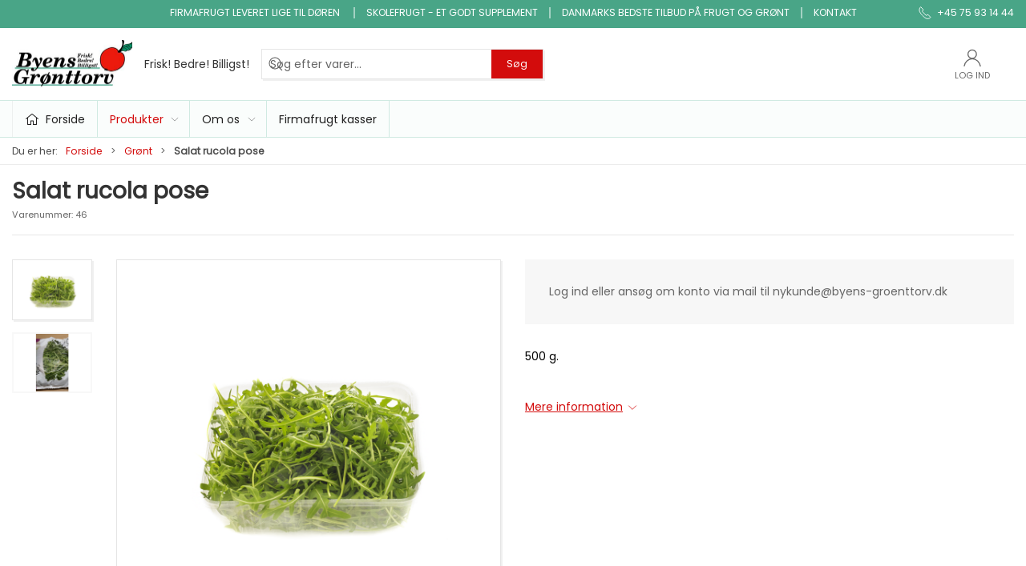

--- FILE ---
content_type: text/html; charset=utf-8
request_url: https://byens-groenttorv.dk/da/groent/salat-rucola-pose
body_size: 10067
content:
<!DOCTYPE html>
<html lang="da">

<head>
  <meta charset="UTF-8">
  <meta name="viewport" content="width=device-width, initial-scale=1.0">
  <title>K&#xF8;b Salat rucola pose hos Byens Gr&#xF8;nttorv Webshop</title>

<meta name="description" content="Salat rucola pose hos Byens Gr&#xF8;nttorv Webshop - altid frisk frugt og hurtig levering" />
<meta name="keywords" content="" />
<meta name="author" content="" />
<meta name="publisher" content="Byens Gr&#xF8;nttorv Fredericia Aps" />
<link rel="canonical" href="https://byens-groenttorv.dk/da/groent/salat-rucola-pose" />
<meta property="og:title" content="K&#xF8;b Salat rucola pose hos Byens Gr&#xF8;nttorv Webshop" />
<meta property="og:description" content="Salat rucola pose hos Byens Gr&#xF8;nttorv Webshop - altid frisk frugt og hurtig levering" />
<meta property="og:url" content="https://byens-groenttorv.dk/da/groent/salat-rucola-pose" />
  <meta property="og:image" content="/image/18dc270a-0028-4965-ac23-c619d27b28d5/Rucola.png/default" />
  <meta name="twitter:card" content="summary_large_image" />

  <link rel="icon" href="data:,">


  <!-- Cbx && UIkit CSS -->
  <link rel="stylesheet" href="/css/dist/cbx.css" />

  <!-- Global site tag (gtag.js) - Google Analytics -->
<script nonce="kN2kk5r1p4Bh79uCs63dcwtT+WFoFkcjtFzMUI58sV4=" >
  window.dataLayer = window.dataLayer || [];
  function gtag() { dataLayer.push(arguments); }
  gtag('consent', 'default', {
    'ad_user_data': 'denied',
    'ad_personalization': 'denied',
    'ad_storage': 'denied',
    'analytics_storage': 'denied',
    'wait_for_update': 500,
  });
  gtag('set', 'ads_data_redaction', true);
  gtag('js', new Date());
gtag('config', 'UA-185964589-1');</script>
  <script async nonce="kN2kk5r1p4Bh79uCs63dcwtT+WFoFkcjtFzMUI58sV4=" src="https://www.googletagmanager.com/gtag/js?id=UA-185964589-1"></script>

<meta name="google-site-verification" content="pD7HHTvyFU9yBgftBpIyf62rLwC1h-Xtylf6e99igfk" /><style type="text/css" nonce="kN2kk5r1p4Bh79uCs63dcwtT+WFoFkcjtFzMUI58sV4=">
  :root {

    --primary-color: #D30C0C;
    --primary-color-hue: 0;
    --primary-color-saturation: 89.23767%;
    --primary-color-lightness: 43.72549%;
    --primary-lighten-5: 48.72549%;
--primary-lighten-8: 51.72549%;
--primary-lighten-10: 53.72549%;
--primary-lighten-13: 56.72549%;
--primary-lighten-17: 60.72549%;
--primary-lighten-20: 63.72549%;
--primary-lighten-22: 65.72549%;
--primary-lighten-27: 70.72549%;
--primary-lighten-30: 73.72549%;
--primary-lighten-35: 78.72549%;
--primary-lighten-40: 83.72549%;
--primary-lighten-55: 98.72549%;
--primary-lighten-60: 100%;
--primary-lighten-70: 100%;
--primary-lighten-80: 100%;
--primary-lighten-90: 100%;
--primary-lighten-95: 100%;
--primary-lighten-97: 100%;
--primary-lighten-100: 100%;
--primary-darken-5: 38.72549%;
--primary-darken-8: 35.72549%;
--primary-darken-10: 33.72549%;
--primary-darken-13: 30.72549%;
--primary-darken-17: 26.72549%;
--primary-darken-20: 23.72549%;
--primary-darken-22: 21.72549%;
--primary-darken-27: 16.72549%;
--primary-darken-30: 13.72549%;
--primary-darken-35: 8.72549%;
--primary-darken-40: 3.72549%;
--primary-darken-55: 0%;
--primary-darken-60: 0%;
--primary-darken-70: 0%;
--primary-darken-80: 0%;
--primary-darken-90: 0%;
--primary-darken-95: 0%;
--primary-darken-97: 0%;
--primary-darken-100: 0%;

    --black-color: #000000;
    --black-color-hue: 0;
    --black-color-saturation: 0%;
    --black-color-lightness: 0%;
    --black-lighten-5: 5%;
--black-lighten-8: 8%;
--black-lighten-10: 10%;
--black-lighten-13: 13%;
--black-lighten-17: 17%;
--black-lighten-20: 20%;
--black-lighten-22: 22%;
--black-lighten-27: 27%;
--black-lighten-30: 30%;
--black-lighten-35: 35%;
--black-lighten-40: 40%;
--black-lighten-55: 55%;
--black-lighten-60: 60%;
--black-lighten-70: 70%;
--black-lighten-80: 80%;
--black-lighten-90: 90%;
--black-lighten-95: 95%;
--black-lighten-97: 97%;
--black-lighten-100: 100%;
--black-darken-5: 0%;
--black-darken-8: 0%;
--black-darken-10: 0%;
--black-darken-13: 0%;
--black-darken-17: 0%;
--black-darken-20: 0%;
--black-darken-22: 0%;
--black-darken-27: 0%;
--black-darken-30: 0%;
--black-darken-35: 0%;
--black-darken-40: 0%;
--black-darken-55: 0%;
--black-darken-60: 0%;
--black-darken-70: 0%;
--black-darken-80: 0%;
--black-darken-90: 0%;
--black-darken-95: 0%;
--black-darken-97: 0%;
--black-darken-100: 0%;

    --global-color: #666666;
    --global-color-hue: 0;
    --global-color-saturation: 0%;
    --global-color-lightness: 40%;
    --global-lighten-5: 45%;
--global-lighten-8: 48%;
--global-lighten-10: 50%;
--global-lighten-13: 53%;
--global-lighten-17: 57%;
--global-lighten-20: 60%;
--global-lighten-22: 62%;
--global-lighten-27: 67%;
--global-lighten-30: 70%;
--global-lighten-35: 75%;
--global-lighten-40: 80%;
--global-lighten-55: 95%;
--global-lighten-60: 100%;
--global-lighten-70: 100%;
--global-lighten-80: 100%;
--global-lighten-90: 100%;
--global-lighten-95: 100%;
--global-lighten-97: 100%;
--global-lighten-100: 100%;
--global-darken-5: 35%;
--global-darken-8: 32%;
--global-darken-10: 30%;
--global-darken-13: 27%;
--global-darken-17: 23%;
--global-darken-20: 20%;
--global-darken-22: 18%;
--global-darken-27: 13%;
--global-darken-30: 10%;
--global-darken-35: 5%;
--global-darken-40: 0%;
--global-darken-55: 0%;
--global-darken-60: 0%;
--global-darken-70: 0%;
--global-darken-80: 0%;
--global-darken-90: 0%;
--global-darken-95: 0%;
--global-darken-97: 0%;
--global-darken-100: 0%;

    --success-color: #32d296;
    --success-color-hue: 157.5;
    --success-color-saturation: 64%;
    --success-color-lightness: 50.98039%;
    --success-lighten-5: 55.98039%;
--success-lighten-8: 58.98039%;
--success-lighten-10: 60.98039%;
--success-lighten-13: 63.98039%;
--success-lighten-17: 67.98039%;
--success-lighten-20: 70.98039%;
--success-lighten-22: 72.98039%;
--success-lighten-27: 77.98039%;
--success-lighten-30: 80.98039%;
--success-lighten-35: 85.98039%;
--success-lighten-40: 90.98039%;
--success-lighten-55: 100%;
--success-lighten-60: 100%;
--success-lighten-70: 100%;
--success-lighten-80: 100%;
--success-lighten-90: 100%;
--success-lighten-95: 100%;
--success-lighten-97: 100%;
--success-lighten-100: 100%;
--success-darken-5: 45.98039%;
--success-darken-8: 42.98039%;
--success-darken-10: 40.98039%;
--success-darken-13: 37.98039%;
--success-darken-17: 33.98039%;
--success-darken-20: 30.98039%;
--success-darken-22: 28.98039%;
--success-darken-27: 23.98039%;
--success-darken-30: 20.98039%;
--success-darken-35: 15.98039%;
--success-darken-40: 10.98039%;
--success-darken-55: 0%;
--success-darken-60: 0%;
--success-darken-70: 0%;
--success-darken-80: 0%;
--success-darken-90: 0%;
--success-darken-95: 0%;
--success-darken-97: 0%;
--success-darken-100: 0%;

    --notice-color: #f8f816;
    --notice-color-hue: 60;
    --notice-color-saturation: 94.16667%;
    --notice-color-lightness: 52.94118%;
    --notice-lighten-5: 57.94118%;
--notice-lighten-8: 60.94118%;
--notice-lighten-10: 62.94118%;
--notice-lighten-13: 65.94118%;
--notice-lighten-17: 69.94118%;
--notice-lighten-20: 72.94118%;
--notice-lighten-22: 74.94118%;
--notice-lighten-27: 79.94118%;
--notice-lighten-30: 82.94118%;
--notice-lighten-35: 87.94118%;
--notice-lighten-40: 92.94118%;
--notice-lighten-55: 100%;
--notice-lighten-60: 100%;
--notice-lighten-70: 100%;
--notice-lighten-80: 100%;
--notice-lighten-90: 100%;
--notice-lighten-95: 100%;
--notice-lighten-97: 100%;
--notice-lighten-100: 100%;
--notice-darken-5: 47.94118%;
--notice-darken-8: 44.94118%;
--notice-darken-10: 42.94118%;
--notice-darken-13: 39.94118%;
--notice-darken-17: 35.94118%;
--notice-darken-20: 32.94118%;
--notice-darken-22: 30.94118%;
--notice-darken-27: 25.94118%;
--notice-darken-30: 22.94118%;
--notice-darken-35: 17.94118%;
--notice-darken-40: 12.94118%;
--notice-darken-55: 0%;
--notice-darken-60: 0%;
--notice-darken-70: 0%;
--notice-darken-80: 0%;
--notice-darken-90: 0%;
--notice-darken-95: 0%;
--notice-darken-97: 0%;
--notice-darken-100: 0%;

    --warning-color: #faa05a;
    --warning-color-hue: 26.25;
    --warning-color-saturation: 94.11765%;
    --warning-color-lightness: 66.66667%;
    --warning-lighten-5: 71.66667%;
--warning-lighten-8: 74.66667%;
--warning-lighten-10: 76.66667%;
--warning-lighten-13: 79.66667%;
--warning-lighten-17: 83.66667%;
--warning-lighten-20: 86.66667%;
--warning-lighten-22: 88.66667%;
--warning-lighten-27: 93.66667%;
--warning-lighten-30: 96.66667%;
--warning-lighten-35: 100%;
--warning-lighten-40: 100%;
--warning-lighten-55: 100%;
--warning-lighten-60: 100%;
--warning-lighten-70: 100%;
--warning-lighten-80: 100%;
--warning-lighten-90: 100%;
--warning-lighten-95: 100%;
--warning-lighten-97: 100%;
--warning-lighten-100: 100%;
--warning-darken-5: 61.66667%;
--warning-darken-8: 58.66667%;
--warning-darken-10: 56.66667%;
--warning-darken-13: 53.66667%;
--warning-darken-17: 49.66667%;
--warning-darken-20: 46.66667%;
--warning-darken-22: 44.66667%;
--warning-darken-27: 39.66667%;
--warning-darken-30: 36.66667%;
--warning-darken-35: 31.66667%;
--warning-darken-40: 26.66667%;
--warning-darken-55: 11.66667%;
--warning-darken-60: 6.66667%;
--warning-darken-70: 0%;
--warning-darken-80: 0%;
--warning-darken-90: 0%;
--warning-darken-95: 0%;
--warning-darken-97: 0%;
--warning-darken-100: 0%;

    --danger-color: #f0506e;
    --danger-color-hue: 348.75;
    --danger-color-saturation: 84.21053%;
    --danger-color-lightness: 62.7451%;
    --danger-lighten-5: 67.7451%;
--danger-lighten-8: 70.7451%;
--danger-lighten-10: 72.7451%;
--danger-lighten-13: 75.7451%;
--danger-lighten-17: 79.7451%;
--danger-lighten-20: 82.7451%;
--danger-lighten-22: 84.7451%;
--danger-lighten-27: 89.7451%;
--danger-lighten-30: 92.7451%;
--danger-lighten-35: 97.7451%;
--danger-lighten-40: 100%;
--danger-lighten-55: 100%;
--danger-lighten-60: 100%;
--danger-lighten-70: 100%;
--danger-lighten-80: 100%;
--danger-lighten-90: 100%;
--danger-lighten-95: 100%;
--danger-lighten-97: 100%;
--danger-lighten-100: 100%;
--danger-darken-5: 57.7451%;
--danger-darken-8: 54.7451%;
--danger-darken-10: 52.7451%;
--danger-darken-13: 49.7451%;
--danger-darken-17: 45.7451%;
--danger-darken-20: 42.7451%;
--danger-darken-22: 40.7451%;
--danger-darken-27: 35.7451%;
--danger-darken-30: 32.7451%;
--danger-darken-35: 27.7451%;
--danger-darken-40: 22.7451%;
--danger-darken-55: 7.7451%;
--danger-darken-60: 2.7451%;
--danger-darken-70: 0%;
--danger-darken-80: 0%;
--danger-darken-90: 0%;
--danger-darken-95: 0%;
--danger-darken-97: 0%;
--danger-darken-100: 0%;
  }



/* your custom css */</style>

  <link rel="preconnect" href="https://fonts.gstatic.com" />
  <link rel="stylesheet" href="https://fonts.googleapis.com/css2?family=Assistant&amp;family=Poppins&amp;display=swap" />

  <!-- UIkit JS -->
  <script nonce="kN2kk5r1p4Bh79uCs63dcwtT+WFoFkcjtFzMUI58sV4=" src="/js/lib/uikit-3.21.16/js/uikit.min.js" ></script>
  <script nonce="kN2kk5r1p4Bh79uCs63dcwtT+WFoFkcjtFzMUI58sV4=" src="/js/lib/uikit-3.21.16/js/uikit-icons.min.js" ></script>
  <script nonce="kN2kk5r1p4Bh79uCs63dcwtT+WFoFkcjtFzMUI58sV4=" src="/js/assets/cbx-icons.js" ></script>
  <script nonce="kN2kk5r1p4Bh79uCs63dcwtT+WFoFkcjtFzMUI58sV4=" src="/js/dist/app.js?v=1"  defer></script>
</head>

<body class="theme-style-squared b2c is-product product-46 category-path-product-catalogue-17 category-product-catalogue-17">

  

  


  <div id="cbx-vue-app">

      <!-- STICKY NAV -->
  <div id="header">
    <div class="page-header">
      
      

        <div class="top-navigation cbx-header-background-image uk-section uk-section-muted uk-padding-remove-vertical uk-visible@m">
    <div class="uk-container uk-container-large uk-flex uk-flex-between uk-flex-middle uk-position-relative">
      <div class="top-navigation-left uk-flex uk-flex-middle">
      </div>
      <div class="top-navigation-center uk-flex uk-position-center">
          <div class="uk-flex uk-flex-middle">  <div class="content-links uk-text-uppercase">
      <a href="/da/om-os/firmafrugt">Firmafrugt leveret lige til d&#xF8;ren&#xA0;</a>
      <a href="/da/om-os/skolefrugt">Skolefrugt - et godt supplement</a>
      <a href="/da/om-os/ja-tak-tilbud">Danmarks bedste tilbud p&#xE5; frugt og gr&#xF8;nt</a>
      <a href="/da/om-os/kontakt">Kontakt</a>
  </div>

</div>
      </div>
      <div class="top-navigation-right uk-flex uk-flex-middle">
          <div class="uk-flex uk-flex-middle">  <span class="uk-margin-xsmall-right" uk-icon="icon: receiver"></span>
  <span>+45 75 93 14 44</span>
</div>
      </div>
    </div>
  </div>

      <!-- MAIN NAV -->
      <div class="cbx-navbar-sticky cbx-header-background">
      <nav class="uk-navbar-container navbar-main uk-visible@m">
        <div class="uk-container uk-container-large uk-navbar" uk-navbar="mode: click;">
          <div class="uk-navbar-left">
              <a class="uk-navbar-item uk-logo" href="/da" aria-label="DA">
 <img alt="" src="/media/qabf1n1d/logo.bmp?width=300&upscale=false" width="300" height="121" />                   <span class="logo-tag-line uk-margin-medium-left">Frisk! Bedre! Billigst!</span>
              </a>
              <div class="uk-padding uk-padding-remove-vertical">
                  <div
      is="global-search-overlay-v2"
      :view-type="'desktop'"
      placeholder-text="S&#xF8;g efter varer..."
      action-text="S&#xF8;g"
      class="global-search-overlay uk-search uk-search-default"
  >
    <div class="uk-button-group">
      <div class="uk-width-expand">
        <span uk-search-icon></span>
        <input
            class="uk-search-input"
            type="search"
            placeholder="S&#xF8;g efter varer..."
            tabindex="-1"
            style="padding-left: 34px;border:0;"
        />
      </div>
      <button
          class="uk-button uk-button-primary uk-padding uk-padding-remove-vertical"
          tabindex="-1">
        S&#xF8;g
      </button>
    </div>
  </div>

              </div>
          </div>
          <div class="uk-navbar-right">
            <ul class="uk-navbar-nav">
                <li is="top-login"
                    class="top-login"
                    login-text="Log ind"
                    dashboard-url="/da/kundeomrade"
                    sign-out-url="/da/login?actionid=signout&signout=true">
                    <a
                        class="uk-flex uk-flex-column uk-text-center">
                        <span class="uk-margin-xsmall" uk-icon="icon: user; ratio: 1.2;" style="width:45px;height:24px"></span>
                        <span class="uk-text-xsmall">
                            Log ind
                        </span>
                    </a>
                </li>
            </ul>
          </div>
        </div>
      </nav>
      <!-- CATEGORY NAV -->
  <nav class="uk-navbar-container navbar-categories cbx-mainnav-background cbx-mainnav-border" id="main-navigation">
    <div id="desktop-navigation" class="uk-container uk-container-large uk-visible@m" uk-navbar="dropbar: false; mode: click; boundary-align: true; align: left; offset: 1;">
      <div class="uk-navbar-left">
        <ul class="uk-navbar-nav">
          <li>
            <a class="desktop-navigation-home cbx-mainnav-text" href="/da" title="Forside">
              <svg class="uk-margin-small-right" width="18" aria-hidden="true" focusable="false" data-prefix="fal" data-icon="home-alt" role="img" xmlns="http://www.w3.org/2000/svg" viewBox="0 0 576 512" class="svg-inline--fa fa-home-alt fa-w-18 fa-3x"><path fill="currentColor" d="M541 229.16l-232.85-190a32.16 32.16 0 0 0-40.38 0L35 229.16a8 8 0 0 0-1.16 11.24l10.1 12.41a8 8 0 0 0 11.2 1.19L96 220.62v243a16 16 0 0 0 16 16h128a16 16 0 0 0 16-16v-128l64 .3V464a16 16 0 0 0 16 16l128-.33a16 16 0 0 0 16-16V220.62L520.86 254a8 8 0 0 0 11.25-1.16l10.1-12.41a8 8 0 0 0-1.21-11.27zm-93.11 218.59h.1l-96 .3V319.88a16.05 16.05 0 0 0-15.95-16l-96-.27a16 16 0 0 0-16.05 16v128.14H128V194.51L288 63.94l160 130.57z" class=""></path></svg>
              <span>Forside</span>
            </a>
          </li>
            <li class="has-children uk-active">
              <a class="cbx-mainnav-text" href="/da/alle-varer">
                Produkter

                  <span uk-icon="icon: chevron-down; ratio: 0.7"></span>
              </a>
                <div class="uk-navbar-dropdown uk-width-1" data-id="product-catalogue_product-catalogue" data-type="Category" data-expand="false" data-expand-limit="5">
                  <div class="uk-navbar-dropdown-grid uk-child-width-1-4" uk-grid>
                    <div class="uk-width-1 uk-text-center"><div uk-spinner></div></div>
                  </div>
                </div>
            </li>
            <li class="has-children uk-position-relative">
              <a class="cbx-mainnav-text" href="/da/om-os">
                Om os

                  <span uk-icon="icon: chevron-down; ratio: 0.7"></span>
              </a>
                  <div class="uk-navbar-dropdown" data-id="1087" data-type="Content" uk-drop="boundary: .parent; mode: click; offset: 1">
                    <div class="uk-navbar-dropdown-grid" uk-grid>
                      <div class="uk-width-1 uk-text-center"><div uk-spinner></div></div>
                    </div>
                  </div>
            </li>
            <li class="">
              <a class="cbx-mainnav-text" href="/da/firmafrugt-kasser">
                Firmafrugt kasser

              </a>
            </li>
        </ul>
      </div>
    </div>
  </nav>
      <div class="uk-hidden@m" uk-navbar>
        <div class="mobile-header cbx-header-background">
          <div class="mobile-header-top-row">
            <a href="/da" class="mobile-header-top-row-logo-container" aria-label="DA">
 <img alt="" src="/media/qabf1n1d/logo.bmp?width=300&upscale=false" width="300" height="121" />             </a>
            <div class="flex uk-hidden-print"></div>
            <div is="mobile-header-top-actions" class="mobile-header-top-row-actions uk-hidden-print" login-text="Log ind" cart-text="Kurv">
                <div class="mobile-header-top-row-actions-item">
                  <div class="icon-container">
                    <svg viewBox="0 0 22 23" xmlns="http://www.w3.org/2000/svg">
                      <path d="M11 2.125C13.6211 2.125 15.8125 4.31641 15.8125 6.9375C15.8125 9.60156 13.6211 11.75 11 11.75C8.33594 11.75 6.1875 9.60156 6.1875 6.9375C6.1875 4.31641 8.33594 2.125 11 2.125ZM16.5 15.875C18.7344 15.875 20.625 17.7656 20.625 20V21.375H1.375V20C1.375 17.7656 3.22266 15.875 5.5 15.875C9.15234 15.875 8.37891 16.5625 11 16.5625C13.5781 16.5625 12.8047 15.875 16.5 15.875ZM11 0.75C7.5625 0.75 4.8125 3.54297 4.8125 6.9375C4.8125 10.375 7.5625 13.125 11 13.125C14.3945 13.125 17.1875 10.375 17.1875 6.9375C17.1875 3.54297 14.3945 0.75 11 0.75ZM16.5 14.5C12.5039 14.5 13.4492 15.1875 11 15.1875C8.55078 15.1875 9.45312 14.5 5.5 14.5C2.44922 14.5 0 16.9922 0 20V21.375C0 22.1484 0.601562 22.75 1.375 22.75H20.625C21.3555 22.75 22 22.1484 22 21.375V20C22 16.9922 19.5078 14.5 16.5 14.5Z" />
                    </svg>
                  </div>
                  Log ind
                </div>
            </div>
          </div>
          <div class="mobile-header-bottom-container">
            <mobile-header-bottom></mobile-header-bottom>
          </div>
        </div>
      </div>
      </div>
    </div>
  </div>
  <!--<div class="uk-background-default uk-hidden@m" id="mobile-search">
      <div
      is="global-search-overlay-v2"
      :view-type="'mobile'"
      placeholder-text="S&#xF8;g efter varer..."
      action-text="S&#xF8;g"
      class="global-search-overlay uk-search uk-search-default"
  >
    <div class="uk-button-group">
      <div class="uk-width-expand">
        <span uk-search-icon></span>
        <input
            class="uk-search-input"
            type="search"
            placeholder="S&#xF8;g efter varer..."
            tabindex="-1"
            style="padding-left: 34px;border:0;"
        />
      </div>
      <button
          class="uk-button uk-button-primary uk-padding uk-padding-remove-vertical"
          tabindex="-1">
        S&#xF8;g
      </button>
    </div>
  </div>

  </div>-->



    <!-- BREADCRUMB -->
<div class="breadcrumb">
  <div class="uk-container uk-container-large">
    <ul class="uk-breadcrumb">
      <li class="uk-prefix-column"><span>Du er her:</span></li>
          <li><a href="/da">Forside</a></li>
          <li><a href="/da/groent">Gr&#xF8;nt</a></li>
          <li>
              <h1 class="uk-text-bold uk-display-inline-block uk-margin-remove">Salat rucola pose</h1>
          </li>
    </ul>
  </div>
</div>
    <add-to-cart-modal></add-to-cart-modal>
    <customer-profile-modal></customer-profile-modal>

    

    <div class="product-details uk-container uk-container-large uk-margin-large-bottom uk-margin-medium-top">

  <div class="uk-margin-large-bottom">
  <span class="product-details-title uk-h2 uk-text-bold">Salat rucola pose</span><br />
    <small is="details-itemnumber" item-no-text="Varenummer">
      Varenummer: <span class="uk-text-uppercase">46</span>
    </small>
  <hr />
</div>

  <div class="uk-grid uk-grid-large" uk-grid>
    <div class="uk-width-1-2@m">
      <div class="uk-flex uk-flex-center uk-position-relative" style="margin-bottom:auto;aspect-ratio:1024 / 768;">
  <div is="product-images" class="product-images uk-flex uk-flex-1" :image-width="1024" :image-height="768" :thumbnail-width="400" :thumbnail-height="300">
    <div class="product-images-grid has-media-browser">
      <div class="product-images-main-area">
        <div class="uk-flex uk-flex-1">
          <a href="/image/18dc270a-0028-4965-ac23-c619d27b28d5/Rucola.png/large" class="uk-flex uk-flex-1 uk-flex-center cbx-border uk-position-relative active-product-image-container" data-type="image">
            <img alt="Salat rucola pose" src="/image/18dc270a-0028-4965-ac23-c619d27b28d5/Rucola.png/default" width="1024" height="768" class="uk-flex uk-flex-1 active-product-image" />
          </a>
        </div>
      </div>
    </div>
  </div>
</div>
    </div>
    <div class="uk-width-1-2@m uk-grid-margin">
      <div>
  <div class="uk-margin">
        <div class="uk-padding-large" uk-alert>
          Log ind eller ansøg om konto via mail til nykunde@byens-groenttorv.dk
        </div>
  </div>

  <variant-selector></variant-selector>


  <div>
    <div class="uk-margin-large-top">
        <div class="product-short-description">
           500 g. 
        </div>
          <br /><br />
        <a href="#product-details-tabs" data-cbx-toggle="scroll"><span class="uk-text-underline">Mere information</span> <span uk-icon="icon: chevron-down; ratio: 0.8"></span></a>
    </div>
  </div>
</div>

      
    </div>
  </div>

  

  <details-related-products headline="Andre k&#xF8;bte ogs&#xE5; "></details-related-products>


      <div class="product-slider-headline uk-h3 uk-heading-line uk-text-bold uk-text-center"><span>Mest solgte i Gr&#xF8;nt</span></div>
    <div is="product-slider"
        class=" uk-container uk-container-large uk-margin product-slider-container"
         :query="{&quot;rootcategory&quot;:null,&quot;categories&quot;:[&quot;product-catalogue_17&quot;],&quot;includedescendantcategories&quot;:true,&quot;fields&quot;:[],&quot;selections&quot;:[{&quot;path&quot;:&quot;data.attributedata.popularity&quot;,&quot;values&quot;:null,&quot;minvalue&quot;:1.0,&quot;maxvalue&quot;:null}],&quot;preselections&quot;:null,&quot;usecontentrelationsasselection&quot;:false,&quot;contentrelationnodeid&quot;:null,&quot;offset&quot;:0,&quot;count&quot;:20,&quot;searchphrase&quot;:&quot;*:*&quot;,&quot;sortoptions&quot;:[{&quot;field&quot;:&quot;data.attributedata.popularity&quot;,&quot;reverse&quot;:true,&quot;type&quot;:3}],&quot;restrictdoctypes&quot;:[],&quot;usefuzzymatch&quot;:true}"                 :full-width="true"
        :as-section="true">
    </div>

    <div class="product-information uk-margin-large-top cbx-border">
    <div class="uk-grid-large" uk-grid>
      <div class="uk-width-auto@m uk-flex">
        <ul class="uk-tab uk-tab-left uk-width-1@s uk-width-medium@m" id="product-details-tabs" uk-tab="connect: #product-information-switcher">
            <li class="uk-active"><a class="uk-padding" href="#">Specifikationer</a></li>
        </ul>
      </div>
      <div class="uk-width-expand">
        <ul id="product-information-switcher" class="uk-switcher uk-margin">
            <li class="uk-padding-large uk-overflow-auto uk-active">
                <table class="product-specifications uk-table uk-table-hover uk-table-divider uk-table-small uk-width-large@s uk-text-nowrap">
    <tbody>
        <tr>
          <td>Oprindelsesland</td>
          <td>Spanien</td>
        </tr>
        <tr>
          <td>Kvalitet</td>
          <td>1</td>
        </tr>
    </tbody>
  </table>

            </li>
        </ul>
      </div>
    </div>
  </div>

</div>

    <div class="footer uk-section uk-section-secondary uk-background-secondary uk-position-relative uk-hidden-print lazy">
  <svg class="footer-waves uk-position-absolute uk-position-bottom-center" xmlns="http://www.w3.org/2000/svg" viewBox="0 0 1440 320">
    <path d="M0,192L60,186.7C120,181,240,171,360,186.7C480,203,600,245,720,240C840,235,960,181,1080,176C1200,171,1320,213,1380,234.7L1440,256L1440,320L1380,320C1320,320,1200,320,1080,320C960,320,840,320,720,320C600,320,480,320,360,320C240,320,120,320,60,320L0,320Z"></path>
  </svg>
  <div class="back-to-top uk-position-absolute uk-position-top-center uk-position-z-index"><a href="#" class="uk-icon-button" uk-scroll="offset: 0" uk-icon="chevron-up" title="Back to top"></a></div>
  <div class="uk-container uk-container-large">
    <div class="uk-grid-match uk-grid-divider uk-child-width-1-3@m" uk-grid>
      <div class="footer-company">
        <div>
          <p class="uk-h3 uk-padding-remove">Byens Gr&#xF8;nttorv Fredericia Aps</p>
          <p class="uk-margin-remove"></p>
          <p>
            <span class="footer-company-address">Brovadvej 23 A, 7000 Fredericia<br /></span>
            <span class="footer-company-phone"><a href="tel:&#x2B;45 75 93 14 44">&#x2B;45 75 93 14 44</a><br /></span>
            <span class="footer-company-email"><a href="mailto:info@byens-groenttorv.dk">info@byens-groenttorv.dk</a><br /></span>           
            <span class="footer-company-vatno">CVR 27 49 12 27</span>
          </p>
        </div>
      </div>
      <div class="footer-categories">
        <div class="uk-child-width-1-2@m" uk-grid>
          <div>
            <ul class="uk-nav">
                <li class="uk-nav-header">Katalog</li>
                    <li><a href="/da/tilbud">Tilbud</a></li>
                    <li><a href="/da/frugt">Frugt</a></li>
                    <li><a href="/da/groent">Gr&#xF8;nt</a></li>
                    <li><a href="/da/blomster">Micro gr&#xF8;nt</a></li>
                    <li><a href="/da/noedder-toerfrugt-og-slik">N&#xF8;dder, t&#xF8;rfrugt og slik</a></li>
                    <li><a href="/da/konserves">Konserves</a></li>
                    <li><a href="/da/snitgroent">Snitgr&#xF8;nt</a></li>
</ul></div><div class="uk-margin-remove-top"><ul class="uk-nav"><li class="uk-nav-header uk-visible@m">&nbsp;</li>                    <li><a href="/da/klar-gjort-produkter">Klar gjort produkter</a></li>
                    <li><a href="/da/boenner-linser--baelgfrugter">B&#xF8;nner, linser &amp; b&#xE6;lgfrugter</a></li>
                    <li><a href="/da/ris-pasta--kornprodukter">Ris, pasta &amp; kornprodukter</a></li>
                    <li><a href="/da/oekologi">&#xD8;kologi</a></li>
                    <li><a href="/da/saft-juice-vand">Saft, juice, vand</a></li>
                    <li><a href="/da/snack-og-tilbehoer">snack og tilbeh&#xF8;r</a></li>
                    <li><a href="/da/frugtkasse">Frugtkasse</a></li>
</ul></div><div class="uk-margin-remove-top"><ul class="uk-nav"><li class="uk-nav-header uk-visible@m">&nbsp;</li>            </ul>
          </div>
        </div>
      </div>
      <div class="footer-cms">
        <ul class="uk-nav uk-width-auto">
          <li class="uk-nav-header">Information</li>
            <li><a href="/da/om-os">Om os</a></li>
            <li><a href="/da/om-os/kontakt">Kontakt</a></li>
            <li><a href="/da/om-os/firmafrugt">Firmafrugt</a></li>
            <li><a href="/da/om-os/skolefrugt">Skolefrugt</a></li>
            <li><a href="/da/om-os/ja-tak-tilbud">JA TAK tilbud</a></li>
            <li><a href="/da/om-os/handelsbetingelser">Handelsbetingelser</a></li>
            <li><a href="/da/firmafrugt-kasser">Firmafrugt kasser</a></li>
          <li>
              <ul class="footer-so-me-links uk-iconnav uk-margin-medium-top">
      <li class="uk-padding-remove-left"><a href="https://www.facebook.com/byensgroenttorv" class="uk-icon-button" uk-icon="icon: facebook" title="Facebook" target="_blank"></a></li>
      <li><a href="https://www.linkedin.com/company/byens-gr-nttorv/" class="uk-icon-button" uk-icon="icon: linkedin" title="LinkedIn" target="_blank"></a></li>
  </ul>

          </li>
            <li><a class="uk-margin-top" href="https://www.findsmiley.dk/Sider/Search.aspx?k=Byens%20gr%C3%B8nttorv" target="_blank"><img src="/media/guud1kyj/kontrol-rapport.png?width=150" alt="" /></a></li>
        </ul>
      </div>
    </div>
  </div>
</div>
<div class="footer-rights">
  <div class="uk-container uk-container-large uk-hidden-print">   
    <div class="uk-padding uk-padding-remove-horizontal" uk-grid>
      <div>
         &#xA9; 2026 Byens Gr&#xF8;nttorv Fredericia Aps Alle rettigheder forbeholdes
      </div>
    </div>
  </div>
</div>

    <mobile-navigation-v2></mobile-navigation-v2>
    <go-to-product></go-to-product>

    <portal-target name="global-modal-area"></portal-target>

     
  </div>

  <script nonce="kN2kk5r1p4Bh79uCs63dcwtT+WFoFkcjtFzMUI58sV4=" >
  window.CbxApiContextKey = '2fa068c3-1d17-4491-b50c-0d1a1063dcde';
  window.CbxTestSiteEnabled = false;
  window.CbxCulture = 'da-DK';
  window.CbxCurrency = 'DKK';
  window.CbxSignInStatus = false;
  window.CbxUserRole = 'User';
  window.CbxHomepage = '/da';
  window.CbxHomepageId = '2fa068c3-1d17-4491-b50c-0d1a1063dcde';
  window.CbxProductsPageUrl = '/da/alle-varer';
  window.CbxSearchPageUrl = '/da/produktsogning';
  window.CbxLoginPageUrl = '/da/login';
  window.CbxEnablePreferredDeliveryDate = true;
  window.CbxCheckoutpage = '/da/checkout';
  window.CbxCheckoutpageNext = '/da/checkout/afslut-kurv';
  window.CbxCurrentProductId = '46';
  window.CbxCurrentCategoryId = 'product-catalogue_17';
  window.CbxSelectedVariantId = '';
  window.CbxCurrentCategoryPath = ["product-catalogue_17","product-catalogue_product-catalogue"];
  window.CbxShowCategoriesInMainNavigation = false;
  window.CbxEnableCustomMainNavigtaion = false;
  window.CbxEnablePurchaseFromLists = true;
  window.CbxEnableAddedToCartModal = false;
  window.CbxProductStockSettings = {"showvalues":false,"lowstocklimit":10,"maxvisiblestock":100,"allowpurchaseoos":true,"showdeliverymessageonlists":false};
  window.CbxProductListOptions = {"sortoptions":[{"label":"Navn (A-Z)","value":"name-asc"},{"label":"Navn (Z-A)","value":"name-desc"},{"label":"Enhedspris (stigende)","value":"unitprice-asc"},{"label":"Enhedspris (faldende)","value":"unitprice-desc"}],"selectedsortoption":"name-asc","pagelimitoptions":[60],"selectedpagelimitoption":60};
  window.CbxEnableVouchers = false;
  window.CbxEnableSecondaryImage = false;
  window.CbxPlaceholderImage = '/media/x44htq5l/noimage.png';
  window.CbxGmapsAPIKey = '';
  window.CbxLogoImage = '/media/qabf1n1d/logo.bmp';
  window.CbxAllowPurchase = false;
  window.CbxShowPrices = false;
  window.CbxDashboardUrl = '/da/kundeomrade';
  window.CbxRootCategoryId = 'product-catalogue_product-catalogue';
  window.CbxRootContentId = '1083';
  window.CbxCurrentContentParentId = '1084';
  window.CbxVariantSeparator = '/';
  window.CbxVariantDisplayOptions = {"columns":false,"expanded":false,"images":true,"selectboxes":false,"productlist":false};
  window.CbxEnableMagicSearch = true;
  window.CbxBulkOrderingReversed = false;
  window.CbxHideLogin = false;
  window.CbxEnableWishList = true;
  window.CbxEnableBestSellers = true;
  window.CbxEnableNewsletterSubscription = false;
  window.CbxEnableCustomerProfiles = false;
  window.CbxCustomerProfile = 0;
  window.CbxIncludeDescendantCategories = false;
  window.CbxDisableCatalogue = false;
  window.CbxContextCacheKey = '"1"';
  window.CbxEnableCsvImport = false;
  window.CbxEnableEventTracking = true;
  window.CbxEnableFreeGifts = false;
  window.CbxStoreInformation = {"shopname":"Byens Grønttorv Webshop","shopemail":"info@byens-groenttorv.dk","companyname":"Byens Grønttorv Fredericia Aps","companyaddress":"Brovadvej 23 A, 7000 Fredericia","companyvatno":"27 49 12 27","companyphone":"+45 75 93 14 44","companyemail":"info@byens-groenttorv.dk","companyopeninghours":[{"days":"Man - Fre","hours":"6 - 18","activefrom":null,"activeto":null}],"footersomelinks":[{"icon":"facebook","link":"https://www.facebook.com/byensgroenttorv","title":"Facebook"},{"icon":"linkedin","link":"https://www.linkedin.com/company/byens-gr-nttorv/","title":"LinkedIn"}],"languages":[{"name":"Dansk","icon":"lang-da","url":"/da","current":true}]};

  /* TRANSLATIONS */
  window.CbxTranslations = {
    actions: {
      showMore: 'Vis flere'
    }
  };
</script>

  

  <script type="application/ld+json" nonce="kN2kk5r1p4Bh79uCs63dcwtT+WFoFkcjtFzMUI58sV4=">
{
  "@context": "https://schema.org",
  "@type": "Product",
  "productID": "46",
  "name": "Salat rucola pose",
  "image": "/image/18dc270a-0028-4965-ac23-c619d27b28d5/Rucola.png/default",
  "description": "",
  "sku": "46",
  "offers": {
    "@type": "Offer",
    "availability": "http://schema.org/InStock"
  }
}
</script>
<script type="application/ld+json" nonce="kN2kk5r1p4Bh79uCs63dcwtT+WFoFkcjtFzMUI58sV4=">
{
  "@context": "https://schema.org",
  "@type": "BreadcrumbList",
  "itemListElement": [
    {
      "@type": "ListItem",
      "position": 0,
      "name": "Grønt",
      "item": "https://byens-groenttorv.dk/da/groent"
    },
    {
      "@type": "ListItem",
      "position": 1,
      "name": "Salat Ruccula 500 gr ps",
      "item": "https://byens-groenttorv.dk/da/groent/salat-rucola-pose"
    }
  ]
}
</script>

</body>

</html>

--- FILE ---
content_type: text/javascript
request_url: https://byens-groenttorv.dk/js/dist/2970.js?id=df0a8300ac661aa9
body_size: 1050
content:
(self["webpackChunkwebsite_js"]=self["webpackChunkwebsite_js"]||[]).push([[2970],{50456:(a,e,o)=>{"use strict";o.r(e);var t=o(43481),d=o.n(t),r=o(2400),s=o.n(r),i=s()(d());i.push([a.id,".dashboard-modal-header{display:flex;align-items:center;padding-left:20px;height:50px;background:#fff;box-shadow:0 1px 0 #0000001a;position:relative;z-index:2}.dashboard-modal-header-title{font-weight:500;font-size:1rem;letter-spacing:.04em;color:#000c;flex:1}.dashboard-modal-header-icon{margin-right:20px}.dashboard-modal-header-icon svg{fill:currentColor}.dashboard-modal-header-close-button,.dashboard-modal-header-go-back-button{width:50px;height:50px;cursor:pointer;border:none;background:#fff}.dashboard-modal-header-close-button{border-left:1px solid #0000001a}.dashboard-modal-header-go-back-button{margin-left:-20px;margin-right:20px;border-right:1px solid #0000001a}@media(max-width:959px){.dashboard-modal-header{height:40px}.dashboard-modal-header-title{font-size:.9rem}.dashboard-modal-header-icon{margin-right:10px}.dashboard-modal-header-close-button,.dashboard-modal-header-go-back-button{width:40px;height:40px}}",""]),e["default"]=i},2970:(a,e,o)=>{"use strict";o.r(e),o.d(e,{default:()=>b});var t=function(){var a=this,e=a._self._c;a._self._setupProxy;return e("div",{staticClass:"dashboard-modal-header"},[a.goBack?e("button",{staticClass:"dashboard-modal-header-go-back-button",on:{click:function(e){return a.$emit("go-back")}}},[e("span",{attrs:{"uk-icon":"chevron-left"}})]):a._e(),a.icon&&!a.goBack?e("div",{staticClass:"dashboard-modal-header-icon"},[e("span",{attrs:{"uk-icon":`icon: ${a.icon}; ratio: 1`}})]):a._e(),e("div",{staticClass:"dashboard-modal-header-title"},[a._v(" "+a._s(a.title)+" ")]),a._t("default"),e("button",{staticClass:"dashboard-modal-header-close-button",on:{click:function(e){return a.$emit("close-modal")}}},[e("span",{attrs:{"uk-icon":"close"}})])],2)},d=[],r=o(56318),s=o(70655),i=o(14391);let l=class extends i.w3{constructor(...a){super(...a),(0,r.Z)(this,"title",void 0),(0,r.Z)(this,"icon",void 0),(0,r.Z)(this,"goBack",void 0)}};(0,s.gn)([(0,i.fI)({type:String,required:!0})],l.prototype,"title",void 0),(0,s.gn)([(0,i.fI)({type:String,required:!1,default:""})],l.prototype,"icon",void 0),(0,s.gn)([(0,i.fI)({type:Boolean,required:!1,default:!1})],l.prototype,"goBack",void 0),l=(0,s.gn)([(0,i.wA)({name:"ModalHeader"})],l);var n=l,h=n,c=(o(98083),o(43736)),u=(0,c.Z)(h,t,d,!1,null,null,null),b=u.exports},98083:(a,e,o)=>{var t=o(50456);t.__esModule&&(t=t.default),"string"===typeof t&&(t=[[a.id,t,""]]),t.locals&&(a.exports=t.locals);var d=o(54402).Z;d("be613502",t,!0,{sourceMap:!1,shadowMode:!1})}}]);
//# sourceMappingURL=2970.js.map?id=df0a8300ac661aa9